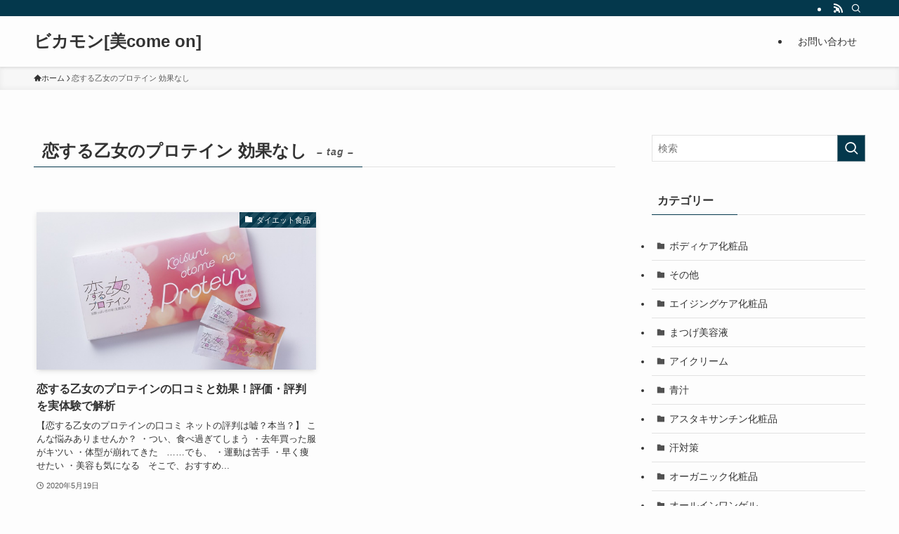

--- FILE ---
content_type: text/html; charset=utf-8
request_url: https://www.google.com/recaptcha/api2/aframe
body_size: 260
content:
<!DOCTYPE HTML><html><head><meta http-equiv="content-type" content="text/html; charset=UTF-8"></head><body><script nonce="vUb-Kkw58om8BJw4A6HbWQ">/** Anti-fraud and anti-abuse applications only. See google.com/recaptcha */ try{var clients={'sodar':'https://pagead2.googlesyndication.com/pagead/sodar?'};window.addEventListener("message",function(a){try{if(a.source===window.parent){var b=JSON.parse(a.data);var c=clients[b['id']];if(c){var d=document.createElement('img');d.src=c+b['params']+'&rc='+(localStorage.getItem("rc::a")?sessionStorage.getItem("rc::b"):"");window.document.body.appendChild(d);sessionStorage.setItem("rc::e",parseInt(sessionStorage.getItem("rc::e")||0)+1);localStorage.setItem("rc::h",'1769243886435');}}}catch(b){}});window.parent.postMessage("_grecaptcha_ready", "*");}catch(b){}</script></body></html>